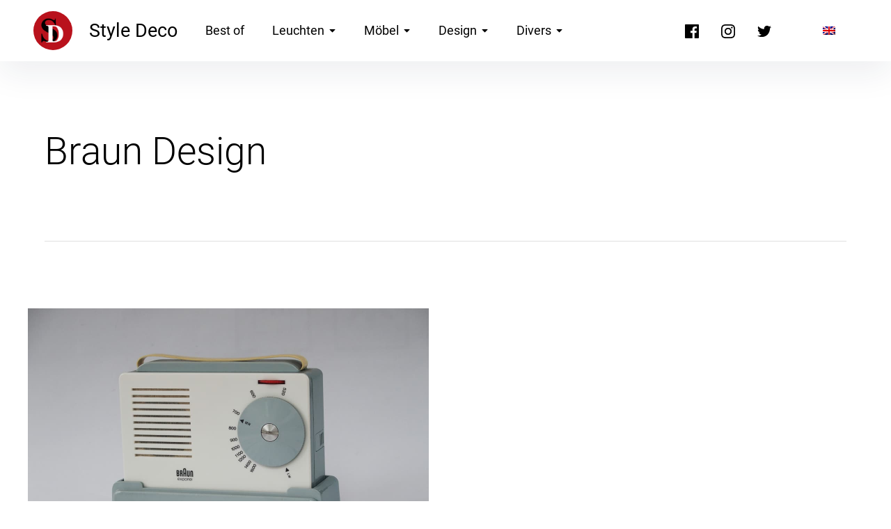

--- FILE ---
content_type: text/javascript
request_url: https://www.art-deco.de/wp-content/themes/art-deco-child/js/theme.script.js?v=1.18&ver=6.9
body_size: 2669
content:
jQuery(document).ready(function($){
	
	/////////////////////////////////////////////
	// Scroll to top 
	/////////////////////////////////////////////
	var back_to_top_button = ['<a href="#page" class="back-to-top">&uarr;</a>'].join("");
	$("body").append(back_to_top_button)

	// Der Button wird ausgeblendet
	$(".back-to-top").hide();

	// Funktion f�r das Scroll-Verhalten
	$(function () {
		$(window).scroll(function () {
			if ($(this).scrollTop() > 100) { // Wenn 100 Pixel gescrollt wurde
				$('.back-to-top').fadeIn();
			} else {
				$('.back-to-top').fadeOut();
			}
		});

		$('.back-to-top').click(function () { // Klick auf den Button
			$('body,html').animate({
				scrollTop: 0
			}, 800);
			return false;
		});
	});

	/////////////////////////////////////////////
	// Scroll to Element 
	// ScrollSpy siehe http://holdirbootstrap.de/javascript/#scrollspy
	/////////////////////////////////////////////
	$(".home .hero-container a.hero-btn").click(function(e) {
		e.preventDefault();
		//var aid = $(this).attr("href");
		var aid = $(this.hash);
		$('html,body').animate({scrollTop: $(aid).offset().top - 100}, 800);
	});

	/////////////////////////////////////////////
	// Lightbox Quellcode
	/////////////////////////////////////////////
	//$(".wp-block-gallery li a").attr("rel", "lightbox[webs]");
    $(".wp-block-gallery a").attr("rel", "lightbox[webs]");

	/* Bildtitel aus IMG auslesen */
	var bildtitel, bilduntertitel, trennzeichen;
	//$(".wp-block-gallery li").each(function(i,e){
    $(".wp-block-gallery .wp-block-image").each(function(i,e){
		trennzeichen = ' - ';
		bildtitel = $(e).find("figcaption").text();    /* WP Beschriftung -> Lightbox Titel */
		bilduntertitel = $(e).find("img").attr("alt"); /* WP Alternativtext -> Bild Caption */
		if ( bildtitel == '' ||  bilduntertitel == '' ) trennzeichen = '';
		$(e).find("a").attr("title", "<em>" + bilduntertitel + "</em>" + trennzeichen + bildtitel);
		$(e).find("img").attr("title", bilduntertitel + trennzeichen + bildtitel);
		/* Bilduntertitel loeschen und neu setzen wenn vorhanden mit Alternativtext */
		$(e).find("figcaption").remove();
		if ( bilduntertitel != '' ) $(e).append( "<figcaption>" + bilduntertitel + "</figcaption>" );
	});

	/////////////////////////////////////////////
	// Menu -> Grafik einsetzen (Sprachwahl) 
	/////////////////////////////////////////////
	$('#menu-top-menu .sprache-en a').html('<img src="/wp-content/themes/art-deco-child/image/flaggen/uk.png" />');
    
    /////////////////////////////////////////////
	// Slider - Klasse in Spalten einfuegen
	/////////////////////////////////////////////
	$('.slider').parents('.wp-block-columns').addClass('slider-colums');
	

});


--- FILE ---
content_type: text/javascript
request_url: https://www.art-deco.de/wp-content/themes/pukeko/assets/js/custom.js?ver=1.0
body_size: 1623
content:
/* global screenReaderText */
/**
 * File custom.js.

	* @version 1.0.1
 */

( function( $ ) {

	// Variables and DOM Caching.
	var $body = $( 'body' ),
	headerOffset,
	menuTop = 0,
	resizeTimer;

	// Add Page Section CSS classes
	$( '.fullwidth' )
		.parents( '.elementor-widget-wp-widget-pukeko-product-widget' )
				.addClass( 'is-fullwidth' );

	$( '.fullscreen' )
		.parents( '.elementor-widget-wp-widget-pukeko-product-widget' )
				.addClass( 'is-fullscreen' );

	// Toggle navigation
	$( '#hamburger' ).on( 'click', function(){
		$( 'body' ).toggleClass( 'mobilemenu-active' );
	} );

	// Add header video class after the video is loaded.
	$( document ).on( 'wp-custom-header-video-loaded', function() {
		$body.addClass( 'has-header-video' );
	});


	// Hide Header on on scroll down
	var didScroll;
	var lastScrollTop = 0;
	var delta = 5;
	var navbarHeight = $('#masthead').outerHeight();

	$(window).scroll(function(event){
			didScroll = true;
	});

	setInterval(function() {
			if (didScroll) {
					hasScrolled();
					didScroll = false;
			}
	}, 250);

	function hasScrolled() {
			var st = $(this).scrollTop();

			// Make sure they scroll more than delta
			if(Math.abs(lastScrollTop - st) <= delta)
					return;

			// If they scrolled down and are past the navbar, add class .header-up.
			// This is necessary so you never see what is "behind" the navbar.
			if (st > lastScrollTop && st > navbarHeight){
					// Scroll Down
					$('#masthead').removeClass('header-down').addClass('header-up');
			} else {
					// Scroll Up
					if(st + $(window).height() < $(document).height()) {
							$('#masthead').removeClass('header-up').addClass('header-down');
					}
			}

			lastScrollTop = st;
	}

} )( jQuery );
